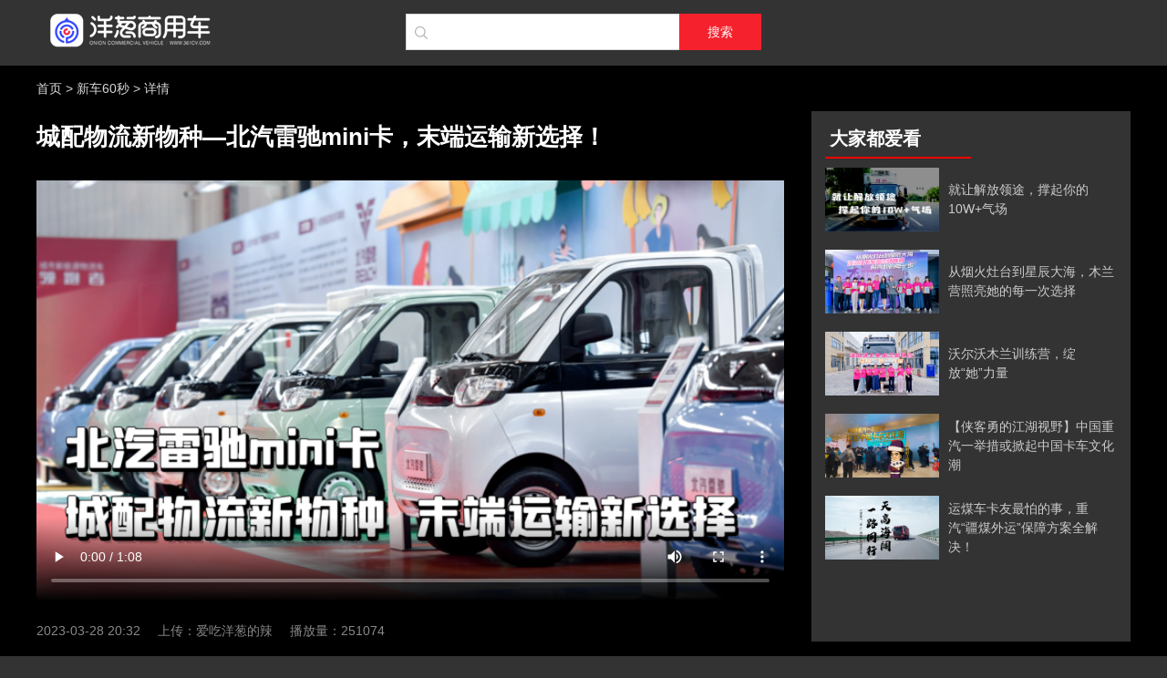

--- FILE ---
content_type: text/html; charset=utf-8
request_url: https://www.361cv.com/video/2610.html
body_size: 6367
content:
<!DOCTYPE html>
<html>
    
<head>
<meta charset="UTF-8">
<meta http-equiv="X-UA-Compatible" content="ie=edge">
<title>城配物流新物种—北汽雷驰mini卡，末端运输新选择！-洋葱商用车</title>
<meta name="keywords" content="城配物流新物种—北汽雷驰mini卡，末端运输新选择！" />
<meta name="description" content="洋葱商用车-多一些乐趣，多一度专业" />
<meta name="apple-mobile-web-app-capable" content="no" />
<meta name="format-detection" content="telephone=no">

  
<link rel="stylesheet" type="text/css" href="/dist/common.css" />

<link rel="stylesheet" type="text/css" href="/dist/video-detail.css" />


<base target="_blank" />
</head>
  <body>
    <div class="site-global-header-wrapper">
  <div class="site-global-header">
    <a href="/" class="logo">
      <h1>洋葱商用车</h1>
    </a>
    <form action="/search" autocomplete="off" method="GET" class="search">
  <input type="hidden" name="platform" value="1" />
  <div class="search-input">
    
      
      <input type="search" placeholder="" name="keyword" value="" />
    
  </div>
  <div class="submit-button">
    <input type="submit" value="搜索" class="submit" />
    搜索
  </div>
</form>
  </div>
</div>
    <div class="video-content">
      <div class="wrapper">
        <div class="crumbs">
  <a href="https://www.361cv.com" class="home">首页</a>
  &gt;
  
  <a href="/channel/86">新车60秒</a>
  &gt;
  
  <span>详情</span>
</div>
        <div class="clearfix">
          <div class="section">
            <div class="title">
              <h2>城配物流新物种—北汽雷驰mini卡，末端运输新选择！</h2>
            </div>
            <div class="video">
              <video width="100%" controls src="https://v1.361cv.com/cms/2023328/1680004114775.mp4?_upt=c356f94f1769996466" poster="https://s1.361cv.com/cms/article/20230328/39494429200428627.png!750">
                
              </video>
              <!-- <div class="youkuplayer" id="youkuplayer" data-source="detail.source" data-id="etail.id" data-time="detail.time" data-src="detail.videocode" data-poster="detail.coverimg!750"></div> -->
            </div>
            <div class="resource">
              <span class="date">
                2023-03-28 20:32
              </span>
              <span class="writer">
                上传：爱吃洋葱的辣
              </span>
              
                <span class="writer">
                  播放量：251074
                </span>
              
            </div>
          </div>
          <div class="side">
            <div class="module">
              <div class="header">
                <strong>大家都爱看</strong>
              </div>
              <ul class="hot-videos">
                
                  <li>
                    <a class="figure" href="/video/2040.html">
                      <img src="https://s1.361cv.com/cms/article/20210721/6119550689717548.png!300" alt="">
                    </a>
                    <a href="/video/2040.html" class="caption">
                      就让解放领途，撑起你的10W+气场
                    </a>
                  </li>
                
                  <li>
                    <a class="figure" href="/video/3637.html">
                      <img src="https://s1.361cv.com/cms/article/20250827/04400946571704689.png!300" alt="">
                    </a>
                    <a href="/video/3637.html" class="caption">
                      从烟火灶台到星辰大海，木兰营照亮她的每一次选择
                    </a>
                  </li>
                
                  <li>
                    <a class="figure" href="/video/3636.html">
                      <img src="https://s1.361cv.com/cms/article/20250827/5213698756531709.png!300" alt="">
                    </a>
                    <a href="/video/3636.html" class="caption">
                      沃尔沃木兰训练营，绽放“她”力量
                    </a>
                  </li>
                
                  <li>
                    <a class="figure" href="/video/3812.html">
                      <img src="https://s1.361cv.com/cms/article/20251222/15449418016186556.png!300" alt="">
                    </a>
                    <a href="/video/3812.html" class="caption">
                      【侠客勇的江湖视野】中国重汽一举措或掀起中国卡车文化潮
                    </a>
                  </li>
                
                  <li>
                    <a class="figure" href="/video/2662.html">
                      <img src="https://s1.361cv.com/cms/article/20230522/14761300593338622.png!300" alt="">
                    </a>
                    <a href="/video/2662.html" class="caption">
                      运煤车卡友最怕的事，重汽“疆煤外运”保障方案全解决！
                    </a>
                  </li>
                
              </ul>
            </div>
          </div>
        </div>
      </div>
    </div>
    <div class="site-global-footer">
  <div class="wrapper">
    <div class="clearfix">
      <div class="qrcodes">
        <div class="item">
          <img src="//s0.361cv.com/qrcode.jpg" alt="官方订阅号" width="80" height="80">
          <p>关注洋葱，参与精彩活动</p>
        </div>
      </div>
      <div class="info">
        <div class="links">
          <a href="/help/about">关于我们</a>
          <a href="/help/contact">联系我们</a>
          <a href="/help/cooperation">广告合作</a>
          <a href="/help/copyright">版权说明</a>
        </div>
        <div class="copyright">
          <p> Copyright &copy; <script>document.write(new Date().getFullYear());</script> All Rights Reserved. 北京三六幺思为文化传媒有限公司 版权所有</p>
          <p>
            <a href="http://beian.miit.gov.cn/">京ICP备20011853号</a>
          </p>
        </div>
      </div>
    </div>  
  </div>
</div>

<script src="https://s.kcimg.cn/www/index/js/jquery.min.js"></script>

  
    <script src="//player.youku.com/jsapi"></script>
  
    <script src="//m.361cv.com/static/xigua.js"></script>
  
    <script src="//s.kcimg.cn/public/idangerous.swiper.min.js"></script>
  


<script src="//s0.361cv.com/analysis.1.0.1.js"></script>
    
      
      <script src="/dist/video-detail.js"></script>
    
  </body>
</html>


--- FILE ---
content_type: text/css; charset=UTF-8
request_url: https://www.361cv.com/dist/common.css
body_size: 3555
content:
body,button,dd,dl,dt,form,h1,h2,h3,h4,h5,h6,input,li,ol,p,ul{margin:0;padding:0}body{font:14px/1.5 -apple-system,BlinkMacSystemFont,Segoe UI,Roboto,Oxygen,Ubuntu,Cantarell,Fira Sans,Droid Sans,Helvetica Neue,Microsoft Yahei,sans-serif;color:#333;background:#fff;scroll-behavior:smooth}button,input,select{vertical-align:middle;font-size:100%;outline:none}a:link,a:visited{color:#333;text-decoration:none}a:hover{text-decoration:underline;color:#c00}ol,ul{list-style:none}img{border:0}em,i,var{font-style:normal}button,input[type=button],input[type=search],input[type=submit],select,textarea{-webkit-appearance:none;border-image:none;border-radius:0;border:0}.clearfix:after{content:".";display:block;visibility:hidden;clear:both;height:0;font-size:0}.clearfix{*zoom:1}@font-face{font-family:yc;src:url(//at.alicdn.com/t/font_1766159_jt8do2795vs.eot);src:url(//at.alicdn.com/t/font_1766159_jt8do2795vs.eot#iefix) format("embedded-opentype"),url(//at.alicdn.com/t/font_1766159_jt8do2795vs.woff2) format("woff2"),url(//at.alicdn.com/t/font_1766159_jt8do2795vs.woff) format("woff"),url(//at.alicdn.com/t/font_1766159_jt8do2795vs.ttf) format("truetype"),url(//at.alicdn.com/t/font_1766159_jt8do2795vs.svg#iconfont) format("svg")}.wrapper{width:1200px;margin:0 auto}.figure{position:relative;background:#eee;z-index:1}.figure img{width:100%;height:100%;-o-object-fit:cover;object-fit:cover}.figure:after{position:absolute;top:50%;left:50%;margin:-15px 0 0 -50px;text-align:center;content:"葱";font-family:yc;z-index:-1;font-size:20px;color:#ccc}.figure:hover:after{color:#2c4dfe}.ad-div>div{position:relative;margin-top:20px}.ad-div>div:after{position:absolute;right:0;bottom:0;font-size:12px;content:"广告";padding:2px 5px;color:hsla(0,0%,100%,.8);background:rgba(0,0,0,.6)}.site-header{padding:10px 0;border-bottom:1px solid #eee;background-color:#fff}.site-header .logo{float:left;height:50px;color:#2c4dfe;font-size:36px;line-height:50px;padding-left:30px;font-family:iconfont}.site-header .search{float:left;position:relative;margin:0 auto 0 286px;width:400px;padding:5px 0}.site-header .search .search-input{position:relative}.site-header .search .search-input input{padding:0 5px 0 30px;width:360px;height:40px;line-height:36px;border-radius:3px;border:1px solid #d8d8d8;border-right:0;font-size:14px}.site-header .search .search-input:before{position:absolute;left:10px;top:11px;font-size:14px;content:"搜";font-family:iconfont;color:#b2b2b2}.site-header .search .submit-button{position:absolute;right:0;top:5px;width:90px;height:40px;line-height:40px;border-radius:0 3px 3px 0;background-color:#f5222d;font-size:18px;text-align:center;color:#fff;outline:none;overflow:hidden}.site-header .search .submit-button input{position:absolute;left:0;top:0;width:100%;opacity:0;cursor:pointer;display:block;z-index:1;filter:alpha(opacity=0);zoom:2}.site-header .login{float:right;line-height:50px}.site-header .login a{display:inline-block;vertical-align:middle;width:24px;height:24px;color:#fff;margin-left:14px;line-height:24px;font-family:iconfont;font-size:16px;text-align:center}.site-header .login a:hover{text-decoration:none}.site-header .login .wechat{background-color:#52c41a}.site-header .login .qq{background-color:#0091ff}.rank-list li{height:34px;line-height:34px;white-space:nowrap;overflow:hidden;text-overflow:ellipsis;font-size:0}.rank-list li var{width:20px;height:20px;display:inline-block;line-height:20px;font-size:12px;color:#fff;background:#b2b2b2;text-align:center;border-radius:50%}.rank-list li var.n0{background:#ea212b}.rank-list li var.n1,.rank-list li var.n2{background:#2c4dfe}.rank-list li a{margin-left:10px;font-size:14px}

--- FILE ---
content_type: text/css; charset=UTF-8
request_url: https://www.361cv.com/dist/video-detail.css
body_size: 8516
content:
body{font:14px/1.5 Arial,Microsoft YaHei}a{color:#333;text-decoration:none}a:hover{color:#f4222c}@font-face{font-family:trucker;src:url(//at.alicdn.com/t/font_689908_bztukkw7ih.eot);src:url(//at.alicdn.com/t/font_689908_bztukkw7ih.eot#iefix) format("embedded-opentype"),url(//at.alicdn.com/t/font_689908_bztukkw7ih.woff) format("woff"),url(//at.alicdn.com/t/font_689908_bztukkw7ih.ttf) format("truetype"),url("data:image/svg+xml;charset=utf-8,%3Csvg xmlns='http://www.w3.org/2000/svg'/%3E") format("svg")}.site-global-header-wrapper{width:100%;background-color:#fff;border-bottom:2px solid #eee}.site-global-header{position:relative;margin:0 auto;padding:10px 0;height:50px;width:1200px}.site-global-header .logo{margin-top:-5px;float:left;width:156px;height:50px;display:block;font-size:0;overflow:hidden;text-indent:-140px;background-image:url(//s0.361cv.com/361cv_logo.png);background-image:-webkit-image-set(url(//s0.361cv.com/361cv_logo.png) 1x,url(//s0.361cv.com/361cv_logo_2x.png) 2x)}.site-global-header .search{position:relative;margin:0 auto;width:390px}.site-global-header .search .search-input{position:relative}.site-global-header .search .search-input input{padding:0 5px 0 30px;width:360px;height:40px;line-height:36px;border:1px solid #d8d8d8;border-right:0;font-size:14px;box-sizing:border-box}.site-global-header .search .search-input:before{position:absolute;left:10px;top:11px;font-size:14px;content:"搜";font-family:trucker;color:#b2b2b2}.site-global-header .search .submit-button{position:absolute;right:0;top:0;width:90px;height:40px;line-height:40px;background-color:#f5222d;font-size:14px;text-align:center;color:#fff;outline:none;overflow:hidden}.site-global-header .search .submit-button input{position:absolute;left:0;top:0;width:100%;opacity:0;cursor:pointer;display:block;z-index:1;filter:alpha(opacity=0);zoom:2}.site-global-navs{min-width:1200px;background-color:#fff}.site-global-navs dl{position:relative;padding-left:48px;padding-top:13px;float:left;width:402px;height:62px;overflow:hidden;font-size:14px}.site-global-navs dl:last-child{width:252px}.site-global-navs dl dt{position:absolute;left:0;top:17px;padding-left:20px;width:32px;line-height:20px;font-weight:700;height:40px;border-left:1px solid #eee}.site-global-navs dl dd{font-size:0;height:50px;overflow:hidden}.site-global-navs dl dd a{margin:0 0 7px 20px;font-size:14px;display:inline-block;vertical-align:top;line-height:20px;width:76px;white-space:nowrap}.site-global-footer{margin-top:20px;min-width:1200px;background-color:#fff;color:#999;font-size:14px}.site-global-footer .wrapper{padding:20px 0 30px;border-top:3px solid #2c4dfe}.site-global-footer a{color:#999}.site-global-footer a:hover{color:#333}.site-global-footer .qrcodes{float:right;margin-right:20px;text-align:center;font-size:12px}.site-global-footer .links a{margin-right:64px;color:#999}.site-global-footer .copyright>p{font-size:12px;margin-top:20px}.site-global-footer .copyright>p a{color:#999}.crumbs{height:50px;line-height:50px;overflow:hidden}body{background:#333!important}.site-global-footer{background:#333}.site-global-header-wrapper{background:#333;border-bottom-color:#333}.site-global-header-wrapper .logo{width:195px;background-image:url(https://s1.361cv.com/logo_410x56.png);background-image:-webkit-image-set(url(https://s1.361cv.com/logo_410x56.png) 1x,url(https://s1.361cv.com/logo_410x56_2x.png) 2x)}.site-global-header-wrapper .site-global-header .search{margin-top:5px}.section{float:left;width:820px}.side{float:right;width:350px}.side .module{height:582px;background:#333}.side .module .header{padding:0 15px;color:#fff;line-height:40px}.side .module .header strong{padding:10px 55px 0 5px;display:inline-block;vertical-align:top;font-size:20px;border-bottom:2px solid red}.side .module .hot-videos{height:530px;overflow-y:auto}.side .module .hot-videos li{position:relative;padding:10px 15px 10px 150px;height:70px;overflow:hidden}.side .module .hot-videos li:hover{background:#1f1f1f}.side .module .hot-videos .figure{position:absolute;left:15px;top:10px;width:125px;height:70px;display:block;display:-webkit-box;display:-webkit-flex;display:-ms-flexbox;display:flex}.side .module .hot-videos .caption{color:#ccc;justify-items:center;-webkit-box-pack:justify;-webkit-justify-content:space-between;-ms-flex-pack:justify;justify-content:space-between;height:70px;display:-webkit-box;display:-webkit-flex;display:-ms-flexbox;display:flex;-webkit-box-align:center;-webkit-align-items:center;-ms-flex-align:center;align-items:center}.video-content{background:#000}.video-content .crumbs,.video-content .crumbs a:link,.video-content .crumbs a:visited{color:#d8d8d8}.video-content .crumbs a:hover{color:red}.video-content .title{padding:10px 0 30px}.video-content .title h2{font-size:26px;line-height:36px;color:#fff}.video-content .video{width:820px;height:454px}.video-content .resource{padding:30px 0;color:#888}.video-content .resource span{margin-right:15px}body,button,dd,dl,dt,form,h1,h2,h3,h4,h5,h6,input,li,ol,p,ul{margin:0;padding:0}body{font:14px/1.5 -apple-system,BlinkMacSystemFont,Segoe UI,Roboto,Oxygen,Ubuntu,Cantarell,Fira Sans,Droid Sans,Helvetica Neue,Microsoft Yahei,sans-serif;color:#333;background:#fff;scroll-behavior:smooth}button,input,select{vertical-align:middle;font-size:100%;outline:none}a:link,a:visited{color:#333;text-decoration:none}a:hover{text-decoration:underline;color:#c00}ol,ul{list-style:none}img{border:0}em,i,var{font-style:normal}button,input[type=button],input[type=search],input[type=submit],select,textarea{-webkit-appearance:none;border-image:none;border-radius:0;border:0}.clearfix:after{content:".";display:block;visibility:hidden;clear:both;height:0;font-size:0}.clearfix{*zoom:1}@font-face{font-family:yc;src:url(//at.alicdn.com/t/font_1766159_jt8do2795vs.eot);src:url(//at.alicdn.com/t/font_1766159_jt8do2795vs.eot#iefix) format("embedded-opentype"),url(//at.alicdn.com/t/font_1766159_jt8do2795vs.woff2) format("woff2"),url(//at.alicdn.com/t/font_1766159_jt8do2795vs.woff) format("woff"),url(//at.alicdn.com/t/font_1766159_jt8do2795vs.ttf) format("truetype"),url(//at.alicdn.com/t/font_1766159_jt8do2795vs.svg#iconfont) format("svg")}.wrapper{width:1200px;margin:0 auto}.figure{position:relative;background:#eee;z-index:1}.figure img{width:100%;height:100%;-o-object-fit:cover;object-fit:cover}.figure:after{position:absolute;top:50%;left:50%;margin:-15px 0 0 -50px;text-align:center;content:"葱";font-family:yc;z-index:-1;font-size:20px;color:#ccc}.figure:hover:after{color:#2c4dfe}.ad-div>div{position:relative;margin-top:20px}.ad-div>div:after{position:absolute;right:0;bottom:0;font-size:12px;content:"广告";padding:2px 5px;color:hsla(0,0%,100%,.8);background:rgba(0,0,0,.6)}.site-header{padding:10px 0;border-bottom:1px solid #eee;background-color:#fff}.site-header .logo{float:left;height:50px;color:#2c4dfe;font-size:36px;line-height:50px;padding-left:30px;font-family:iconfont}.site-header .search{float:left;position:relative;margin:0 auto 0 286px;width:400px;padding:5px 0}.site-header .search .search-input{position:relative}.site-header .search .search-input input{padding:0 5px 0 30px;width:360px;height:40px;line-height:36px;border-radius:3px;border:1px solid #d8d8d8;border-right:0;font-size:14px}.site-header .search .search-input:before{position:absolute;left:10px;top:11px;font-size:14px;content:"搜";font-family:iconfont;color:#b2b2b2}.site-header .search .submit-button{position:absolute;right:0;top:5px;width:90px;height:40px;line-height:40px;border-radius:0 3px 3px 0;background-color:#f5222d;font-size:18px;text-align:center;color:#fff;outline:none;overflow:hidden}.site-header .search .submit-button input{position:absolute;left:0;top:0;width:100%;opacity:0;cursor:pointer;display:block;z-index:1;filter:alpha(opacity=0);zoom:2}.site-header .login{float:right;line-height:50px}.site-header .login a{display:inline-block;vertical-align:middle;width:24px;height:24px;color:#fff;margin-left:14px;line-height:24px;font-family:iconfont;font-size:16px;text-align:center}.site-header .login a:hover{text-decoration:none}.site-header .login .wechat{background-color:#52c41a}.site-header .login .qq{background-color:#0091ff}.rank-list li{height:34px;line-height:34px;white-space:nowrap;overflow:hidden;text-overflow:ellipsis;font-size:0}.rank-list li var{width:20px;height:20px;display:inline-block;line-height:20px;font-size:12px;color:#fff;background:#b2b2b2;text-align:center;border-radius:50%}.rank-list li var.n0{background:#ea212b}.rank-list li var.n1,.rank-list li var.n2{background:#2c4dfe}.rank-list li a{margin-left:10px;font-size:14px}

--- FILE ---
content_type: application/javascript; charset=UTF-8
request_url: https://www.361cv.com/dist/video-detail.js
body_size: 35957
content:
!function(e){var t=window.webpackHotUpdate;window.webpackHotUpdate=function(e,n){!function(e,t){if(!_[e]||!x[e])return;for(var n in x[e]=!1,t)Object.prototype.hasOwnProperty.call(t,n)&&(v[n]=t[n]);0==--m&&0===g&&P()}(e,n),t&&t(e,n)};var n,r=!0,o="d99203557bbb1a7050ea",i=1e4,c={},u=[],a=[];function s(e){var t=k[e];if(!t)return S;var r=function(r){return t.hot.active?(k[r]?-1===k[r].parents.indexOf(e)&&k[r].parents.push(e):(u=[e],n=r),-1===t.children.indexOf(r)&&t.children.push(r)):(console.warn("[HMR] unexpected require("+r+") from disposed module "+e),u=[]),S(r)},o=function(e){return{configurable:!0,enumerable:!0,get:function(){return S[e]},set:function(t){S[e]=t}}};for(var i in S)Object.prototype.hasOwnProperty.call(S,i)&&"e"!==i&&"t"!==i&&Object.defineProperty(r,i,o(i));return r.e=function(e){return"ready"===p&&d("prepare"),g++,S.e(e).then(t,(function(e){throw t(),e}));function t(){g--,"prepare"===p&&(w[e]||j(e),0===g&&0===m&&P())}},r.t=function(e,t){return 1&t&&(e=r(e)),S.t(e,-2&t)},r}function f(e){var t={_acceptedDependencies:{},_declinedDependencies:{},_selfAccepted:!1,_selfDeclined:!1,_disposeHandlers:[],_main:n!==e,active:!0,accept:function(e,n){if(void 0===e)t._selfAccepted=!0;else if("function"==typeof e)t._selfAccepted=e;else if("object"==typeof e)for(var r=0;r<e.length;r++)t._acceptedDependencies[e[r]]=n||function(){};else t._acceptedDependencies[e]=n||function(){}},decline:function(e){if(void 0===e)t._selfDeclined=!0;else if("object"==typeof e)for(var n=0;n<e.length;n++)t._declinedDependencies[e[n]]=!0;else t._declinedDependencies[e]=!0},dispose:function(e){t._disposeHandlers.push(e)},addDisposeHandler:function(e){t._disposeHandlers.push(e)},removeDisposeHandler:function(e){var n=t._disposeHandlers.indexOf(e);n>=0&&t._disposeHandlers.splice(n,1)},check:O,apply:E,status:function(e){if(!e)return p;l.push(e)},addStatusHandler:function(e){l.push(e)},removeStatusHandler:function(e){var t=l.indexOf(e);t>=0&&l.splice(t,1)},data:c[e]};return n=void 0,t}var l=[],p="idle";function d(e){p=e;for(var t=0;t<l.length;t++)l[t].call(null,e)}var h,v,y,m=0,g=0,w={},x={},_={};function b(e){return+e+""===e?+e:e}function O(e){if("idle"!==p)throw new Error("check() is only allowed in idle status");return r=e,d("check"),(t=i,t=t||1e4,new Promise((function(e,n){if("undefined"==typeof XMLHttpRequest)return n(new Error("No browser support"));try{var r=new XMLHttpRequest,i=S.p+""+o+".hot-update.json";r.open("GET",i,!0),r.timeout=t,r.send(null)}catch(e){return n(e)}r.onreadystatechange=function(){if(4===r.readyState)if(0===r.status)n(new Error("Manifest request to "+i+" timed out."));else if(404===r.status)e();else if(200!==r.status&&304!==r.status)n(new Error("Manifest request to "+i+" failed."));else{try{var t=JSON.parse(r.responseText)}catch(e){return void n(e)}e(t)}}}))).then((function(e){if(!e)return d("idle"),null;x={},w={},_=e.c,y=e.h,d("prepare");var t=new Promise((function(e,t){h={resolve:e,reject:t}}));v={};return j(8),"prepare"===p&&0===g&&0===m&&P(),t}));var t}function j(e){_[e]?(x[e]=!0,m++,function(e){var t=document.createElement("script");t.charset="utf-8",t.src=S.p+""+e+"."+o+".hot-update.js",document.head.appendChild(t)}(e)):w[e]=!0}function P(){d("ready");var e=h;if(h=null,e)if(r)Promise.resolve().then((function(){return E(r)})).then((function(t){e.resolve(t)}),(function(t){e.reject(t)}));else{var t=[];for(var n in v)Object.prototype.hasOwnProperty.call(v,n)&&t.push(b(n));e.resolve(t)}}function E(t){if("ready"!==p)throw new Error("apply() is only allowed in ready status");var n,r,i,a,s;function f(e){for(var t=[e],n={},r=t.map((function(e){return{chain:[e],id:e}}));r.length>0;){var o=r.pop(),i=o.id,c=o.chain;if((a=k[i])&&!a.hot._selfAccepted){if(a.hot._selfDeclined)return{type:"self-declined",chain:c,moduleId:i};if(a.hot._main)return{type:"unaccepted",chain:c,moduleId:i};for(var u=0;u<a.parents.length;u++){var s=a.parents[u],f=k[s];if(f){if(f.hot._declinedDependencies[i])return{type:"declined",chain:c.concat([s]),moduleId:i,parentId:s};-1===t.indexOf(s)&&(f.hot._acceptedDependencies[i]?(n[s]||(n[s]=[]),l(n[s],[i])):(delete n[s],t.push(s),r.push({chain:c.concat([s]),id:s})))}}}}return{type:"accepted",moduleId:e,outdatedModules:t,outdatedDependencies:n}}function l(e,t){for(var n=0;n<t.length;n++){var r=t[n];-1===e.indexOf(r)&&e.push(r)}}t=t||{};var h={},m=[],g={},w=function(){console.warn("[HMR] unexpected require("+O.moduleId+") to disposed module")};for(var x in v)if(Object.prototype.hasOwnProperty.call(v,x)){var O;s=b(x);var j=!1,P=!1,E=!1,L="";switch((O=v[x]?f(s):{type:"disposed",moduleId:x}).chain&&(L="\nUpdate propagation: "+O.chain.join(" -> ")),O.type){case"self-declined":t.onDeclined&&t.onDeclined(O),t.ignoreDeclined||(j=new Error("Aborted because of self decline: "+O.moduleId+L));break;case"declined":t.onDeclined&&t.onDeclined(O),t.ignoreDeclined||(j=new Error("Aborted because of declined dependency: "+O.moduleId+" in "+O.parentId+L));break;case"unaccepted":t.onUnaccepted&&t.onUnaccepted(O),t.ignoreUnaccepted||(j=new Error("Aborted because "+s+" is not accepted"+L));break;case"accepted":t.onAccepted&&t.onAccepted(O),P=!0;break;case"disposed":t.onDisposed&&t.onDisposed(O),E=!0;break;default:throw new Error("Unexception type "+O.type)}if(j)return d("abort"),Promise.reject(j);if(P)for(s in g[s]=v[s],l(m,O.outdatedModules),O.outdatedDependencies)Object.prototype.hasOwnProperty.call(O.outdatedDependencies,s)&&(h[s]||(h[s]=[]),l(h[s],O.outdatedDependencies[s]));E&&(l(m,[O.moduleId]),g[s]=w)}var M,T=[];for(r=0;r<m.length;r++)s=m[r],k[s]&&k[s].hot._selfAccepted&&g[s]!==w&&T.push({module:s,errorHandler:k[s].hot._selfAccepted});d("dispose"),Object.keys(_).forEach((function(e){!1===_[e]&&function(e){delete installedChunks[e]}(e)}));for(var D,A,I=m.slice();I.length>0;)if(s=I.pop(),a=k[s]){var R={},H=a.hot._disposeHandlers;for(i=0;i<H.length;i++)(n=H[i])(R);for(c[s]=R,a.hot.active=!1,delete k[s],delete h[s],i=0;i<a.children.length;i++){var C=k[a.children[i]];C&&((M=C.parents.indexOf(s))>=0&&C.parents.splice(M,1))}}for(s in h)if(Object.prototype.hasOwnProperty.call(h,s)&&(a=k[s]))for(A=h[s],i=0;i<A.length;i++)D=A[i],(M=a.children.indexOf(D))>=0&&a.children.splice(M,1);for(s in d("apply"),o=y,g)Object.prototype.hasOwnProperty.call(g,s)&&(e[s]=g[s]);var F=null;for(s in h)if(Object.prototype.hasOwnProperty.call(h,s)&&(a=k[s])){A=h[s];var N=[];for(r=0;r<A.length;r++)if(D=A[r],n=a.hot._acceptedDependencies[D]){if(-1!==N.indexOf(n))continue;N.push(n)}for(r=0;r<N.length;r++){n=N[r];try{n(A)}catch(e){t.onErrored&&t.onErrored({type:"accept-errored",moduleId:s,dependencyId:A[r],error:e}),t.ignoreErrored||F||(F=e)}}}for(r=0;r<T.length;r++){var G=T[r];s=G.module,u=[s];try{S(s)}catch(e){if("function"==typeof G.errorHandler)try{G.errorHandler(e)}catch(n){t.onErrored&&t.onErrored({type:"self-accept-error-handler-errored",moduleId:s,error:n,originalError:e}),t.ignoreErrored||F||(F=n),F||(F=e)}else t.onErrored&&t.onErrored({type:"self-accept-errored",moduleId:s,error:e}),t.ignoreErrored||F||(F=e)}}return F?(d("fail"),Promise.reject(F)):(d("idle"),new Promise((function(e){e(m)})))}var k={};function S(t){if(k[t])return k[t].exports;var n=k[t]={i:t,l:!1,exports:{},hot:f(t),parents:(a=u,u=[],a),children:[]};return e[t].call(n.exports,n,n.exports,s(t)),n.l=!0,n.exports}S.m=e,S.c=k,S.d=function(e,t,n){S.o(e,t)||Object.defineProperty(e,t,{enumerable:!0,get:n})},S.r=function(e){"undefined"!=typeof Symbol&&Symbol.toStringTag&&Object.defineProperty(e,Symbol.toStringTag,{value:"Module"}),Object.defineProperty(e,"__esModule",{value:!0})},S.t=function(e,t){if(1&t&&(e=S(e)),8&t)return e;if(4&t&&"object"==typeof e&&e&&e.__esModule)return e;var n=Object.create(null);if(S.r(n),Object.defineProperty(n,"default",{enumerable:!0,value:e}),2&t&&"string"!=typeof e)for(var r in e)S.d(n,r,function(t){return e[t]}.bind(null,r));return n},S.n=function(e){var t=e&&e.__esModule?function(){return e.default}:function(){return e};return S.d(t,"a",t),t},S.o=function(e,t){return Object.prototype.hasOwnProperty.call(e,t)},S.p="",S.h=function(){return o},s(101)(S.s=101)}([function(e,t){var n=e.exports="undefined"!=typeof window&&window.Math==Math?window:"undefined"!=typeof self&&self.Math==Math?self:Function("return this")();"number"==typeof __g&&(__g=n)},function(e,t,n){e.exports=!n(8)((function(){return 7!=Object.defineProperty({},"a",{get:function(){return 7}}).a}))},function(e,t){var n=e.exports={version:"2.6.9"};"number"==typeof __e&&(__e=n)},function(e,t){e.exports=function(e){return"object"==typeof e?null!==e:"function"==typeof e}},function(e,t,n){var r=n(5),o=n(16),i=n(17),c=Object.defineProperty;t.f=n(1)?Object.defineProperty:function(e,t,n){if(r(e),t=i(t,!0),r(n),o)try{return c(e,t,n)}catch(e){}if("get"in n||"set"in n)throw TypeError("Accessors not supported!");return"value"in n&&(e[t]=n.value),e}},function(e,t,n){var r=n(3);e.exports=function(e){if(!r(e))throw TypeError(e+" is not an object!");return e}},function(e,t,n){var r=n(4),o=n(15);e.exports=n(1)?function(e,t,n){return r.f(e,t,o(1,n))}:function(e,t,n){return e[t]=n,e}},function(e,t,n){var r=n(0),o=n(2),i=n(10),c=n(6),u=n(12),a=function(e,t,n){var s,f,l,p=e&a.F,d=e&a.G,h=e&a.S,v=e&a.P,y=e&a.B,m=e&a.W,g=d?o:o[t]||(o[t]={}),w=g.prototype,x=d?r:h?r[t]:(r[t]||{}).prototype;for(s in d&&(n=t),n)(f=!p&&x&&void 0!==x[s])&&u(g,s)||(l=f?x[s]:n[s],g[s]=d&&"function"!=typeof x[s]?n[s]:y&&f?i(l,r):m&&x[s]==l?function(e){var t=function(t,n,r){if(this instanceof e){switch(arguments.length){case 0:return new e;case 1:return new e(t);case 2:return new e(t,n)}return new e(t,n,r)}return e.apply(this,arguments)};return t.prototype=e.prototype,t}(l):v&&"function"==typeof l?i(Function.call,l):l,v&&((g.virtual||(g.virtual={}))[s]=l,e&a.R&&w&&!w[s]&&c(w,s,l)))};a.F=1,a.G=2,a.S=4,a.P=8,a.B=16,a.W=32,a.U=64,a.R=128,e.exports=a},function(e,t){e.exports=function(e){try{return!!e()}catch(e){return!0}}},function(e,t,n){var r=n(33)("wks"),o=n(34),i=n(0).Symbol,c="function"==typeof i;(e.exports=function(e){return r[e]||(r[e]=c&&i[e]||(c?i:o)("Symbol."+e))}).store=r},function(e,t,n){var r=n(11);e.exports=function(e,t,n){if(r(e),void 0===t)return e;switch(n){case 1:return function(n){return e.call(t,n)};case 2:return function(n,r){return e.call(t,n,r)};case 3:return function(n,r,o){return e.call(t,n,r,o)}}return function(){return e.apply(t,arguments)}}},function(e,t){e.exports=function(e){if("function"!=typeof e)throw TypeError(e+" is not a function!");return e}},function(e,t){var n={}.hasOwnProperty;e.exports=function(e,t){return n.call(e,t)}},function(e,t,n){e.exports={default:n(18),__esModule:!0}},function(e,t,n){var r=n(3),o=n(0).document,i=r(o)&&r(o.createElement);e.exports=function(e){return i?o.createElement(e):{}}},function(e,t){e.exports=function(e,t){return{enumerable:!(1&e),configurable:!(2&e),writable:!(4&e),value:t}}},function(e,t,n){e.exports=!n(1)&&!n(8)((function(){return 7!=Object.defineProperty(n(14)("div"),"a",{get:function(){return 7}}).a}))},function(e,t,n){var r=n(3);e.exports=function(e,t){if(!r(e))return e;var n,o;if(t&&"function"==typeof(n=e.toString)&&!r(o=n.call(e)))return o;if("function"==typeof(n=e.valueOf)&&!r(o=n.call(e)))return o;if(!t&&"function"==typeof(n=e.toString)&&!r(o=n.call(e)))return o;throw TypeError("Can't convert object to primitive value")}},function(e,t,n){n(19);var r=n(2).Object;e.exports=function(e,t,n){return r.defineProperty(e,t,n)}},function(e,t,n){var r=n(7);r(r.S+r.F*!n(1),"Object",{defineProperty:n(4).f})},function(e,t,n){"use strict";Object.defineProperty(t,"__esModule",{value:!0});var r,o=n(13),i=(r=o)&&r.__esModule?r:{default:r},c=function(){function e(e,t){for(var n=0;n<t.length;n++){var r=t[n];r.enumerable=r.enumerable||!1,r.configurable=!0,"value"in r&&(r.writable=!0),(0,i.default)(e,r.key,r)}}return function(t,n,r){return n&&e(t.prototype,n),r&&e(t,r),t}}();n(21);var u=function(){function e(){!function(e,t){if(!(e instanceof t))throw new TypeError("Cannot call a class as a function")}(this,e),this.carousel=$("#figure_focus"),this.bind()}return c(e,[{key:"bind",value:function(){if(this.carousel.length){console.log(this.carousel,"this.carousel");var e=new window.Swiper("#figure_focus",{autoplay:5e3,loop:!0,pagination:".pagination"});console.log(e,"mySwiper"),$(".swiper-button-next").click((function(){e&&e.swipeNext()})),$(".swiper-button-prev").click((function(){e&&e.swipePrev()}))}}}]),e}();t.default=new u},function(e,t,n){},function(e,t){e.exports={}},function(e,t){var n={}.toString;e.exports=function(e){return n.call(e).slice(8,-1)}},function(e,t){var n=Math.ceil,r=Math.floor;e.exports=function(e){return isNaN(e=+e)?0:(e>0?r:n)(e)}},function(e,t){e.exports=function(e){if(null==e)throw TypeError("Can't call method on  "+e);return e}},function(e,t){e.exports=!0},function(e,t,n){var r=n(53),o=n(25);e.exports=function(e){return r(o(e))}},function(e,t,n){var r=n(33)("keys"),o=n(34);e.exports=function(e){return r[e]||(r[e]=o(e))}},function(e,t,n){var r=n(4).f,o=n(12),i=n(9)("toStringTag");e.exports=function(e,t,n){e&&!o(e=n?e:e.prototype,i)&&r(e,i,{configurable:!0,value:t})}},function(e,t,n){"use strict";var r=n(11);function o(e){var t,n;this.promise=new e((function(e,r){if(void 0!==t||void 0!==n)throw TypeError("Bad Promise constructor");t=e,n=r})),this.resolve=r(t),this.reject=r(n)}e.exports.f=function(e){return new o(e)}},function(e,t,n){"use strict";var r=n(26),o=n(7),i=n(47),c=n(6),u=n(22),a=n(48),s=n(29),f=n(56),l=n(9)("iterator"),p=!([].keys&&"next"in[].keys()),d=function(){return this};e.exports=function(e,t,n,h,v,y,m){a(n,t,h);var g,w,x,_=function(e){if(!p&&e in P)return P[e];switch(e){case"keys":case"values":return function(){return new n(this,e)}}return function(){return new n(this,e)}},b=t+" Iterator",O="values"==v,j=!1,P=e.prototype,E=P[l]||P["@@iterator"]||v&&P[v],k=E||_(v),S=v?O?_("entries"):k:void 0,L="Array"==t&&P.entries||E;if(L&&(x=f(L.call(new e)))!==Object.prototype&&x.next&&(s(x,b,!0),r||"function"==typeof x[l]||c(x,l,d)),O&&E&&"values"!==E.name&&(j=!0,k=function(){return E.call(this)}),r&&!m||!p&&!j&&P[l]||c(P,l,k),u[t]=k,u[b]=d,v)if(g={values:O?k:_("values"),keys:y?k:_("keys"),entries:S},m)for(w in g)w in P||i(P,w,g[w]);else o(o.P+o.F*(p||j),t,g);return g}},function(e,t,n){var r=n(24),o=Math.min;e.exports=function(e){return e>0?o(r(e),9007199254740991):0}},function(e,t,n){var r=n(2),o=n(0),i=o["__core-js_shared__"]||(o["__core-js_shared__"]={});(e.exports=function(e,t){return i[e]||(i[e]=void 0!==t?t:{})})("versions",[]).push({version:r.version,mode:n(26)?"pure":"global",copyright:"© 2019 Denis Pushkarev (zloirock.ru)"})},function(e,t){var n=0,r=Math.random();e.exports=function(e){return"Symbol(".concat(void 0===e?"":e,")_",(++n+r).toString(36))}},function(e,t){e.exports="constructor,hasOwnProperty,isPrototypeOf,propertyIsEnumerable,toLocaleString,toString,valueOf".split(",")},function(e,t,n){var r=n(0).document;e.exports=r&&r.documentElement},function(e,t,n){var r=n(23),o=n(9)("toStringTag"),i="Arguments"==r(function(){return arguments}());e.exports=function(e){var t,n,c;return void 0===e?"Undefined":null===e?"Null":"string"==typeof(n=function(e,t){try{return e[t]}catch(e){}}(t=Object(e),o))?n:i?r(t):"Object"==(c=r(t))&&"function"==typeof t.callee?"Arguments":c}},function(e,t,n){var r=n(5),o=n(11),i=n(9)("species");e.exports=function(e,t){var n,c=r(e).constructor;return void 0===c||null==(n=r(c)[i])?t:o(n)}},function(e,t,n){var r,o,i,c=n(10),u=n(68),a=n(36),s=n(14),f=n(0),l=f.process,p=f.setImmediate,d=f.clearImmediate,h=f.MessageChannel,v=f.Dispatch,y=0,m={},g=function(){var e=+this;if(m.hasOwnProperty(e)){var t=m[e];delete m[e],t()}},w=function(e){g.call(e.data)};p&&d||(p=function(e){for(var t=[],n=1;arguments.length>n;)t.push(arguments[n++]);return m[++y]=function(){u("function"==typeof e?e:Function(e),t)},r(y),y},d=function(e){delete m[e]},"process"==n(23)(l)?r=function(e){l.nextTick(c(g,e,1))}:v&&v.now?r=function(e){v.now(c(g,e,1))}:h?(i=(o=new h).port2,o.port1.onmessage=w,r=c(i.postMessage,i,1)):f.addEventListener&&"function"==typeof postMessage&&!f.importScripts?(r=function(e){f.postMessage(e+"","*")},f.addEventListener("message",w,!1)):r="onreadystatechange"in s("script")?function(e){a.appendChild(s("script")).onreadystatechange=function(){a.removeChild(this),g.call(e)}}:function(e){setTimeout(c(g,e,1),0)}),e.exports={set:p,clear:d}},function(e,t){e.exports=function(e){try{return{e:!1,v:e()}}catch(e){return{e:!0,v:e}}}},function(e,t,n){var r=n(5),o=n(3),i=n(30);e.exports=function(e,t){if(r(e),o(t)&&t.constructor===e)return t;var n=i.f(e);return(0,n.resolve)(t),n.promise}},function(e,t,n){e.exports={default:n(43),__esModule:!0}},function(e,t,n){n(44),n(45),n(58),n(62),n(74),n(75),e.exports=n(2).Promise},function(e,t){},function(e,t,n){"use strict";var r=n(46)(!0);n(31)(String,"String",(function(e){this._t=String(e),this._i=0}),(function(){var e,t=this._t,n=this._i;return n>=t.length?{value:void 0,done:!0}:(e=r(t,n),this._i+=e.length,{value:e,done:!1})}))},function(e,t,n){var r=n(24),o=n(25);e.exports=function(e){return function(t,n){var i,c,u=String(o(t)),a=r(n),s=u.length;return a<0||a>=s?e?"":void 0:(i=u.charCodeAt(a))<55296||i>56319||a+1===s||(c=u.charCodeAt(a+1))<56320||c>57343?e?u.charAt(a):i:e?u.slice(a,a+2):c-56320+(i-55296<<10)+65536}}},function(e,t,n){e.exports=n(6)},function(e,t,n){"use strict";var r=n(49),o=n(15),i=n(29),c={};n(6)(c,n(9)("iterator"),(function(){return this})),e.exports=function(e,t,n){e.prototype=r(c,{next:o(1,n)}),i(e,t+" Iterator")}},function(e,t,n){var r=n(5),o=n(50),i=n(35),c=n(28)("IE_PROTO"),u=function(){},a=function(){var e,t=n(14)("iframe"),r=i.length;for(t.style.display="none",n(36).appendChild(t),t.src="javascript:",(e=t.contentWindow.document).open(),e.write("<script>document.F=Object<\/script>"),e.close(),a=e.F;r--;)delete a.prototype[i[r]];return a()};e.exports=Object.create||function(e,t){var n;return null!==e?(u.prototype=r(e),n=new u,u.prototype=null,n[c]=e):n=a(),void 0===t?n:o(n,t)}},function(e,t,n){var r=n(4),o=n(5),i=n(51);e.exports=n(1)?Object.defineProperties:function(e,t){o(e);for(var n,c=i(t),u=c.length,a=0;u>a;)r.f(e,n=c[a++],t[n]);return e}},function(e,t,n){var r=n(52),o=n(35);e.exports=Object.keys||function(e){return r(e,o)}},function(e,t,n){var r=n(12),o=n(27),i=n(54)(!1),c=n(28)("IE_PROTO");e.exports=function(e,t){var n,u=o(e),a=0,s=[];for(n in u)n!=c&&r(u,n)&&s.push(n);for(;t.length>a;)r(u,n=t[a++])&&(~i(s,n)||s.push(n));return s}},function(e,t,n){var r=n(23);e.exports=Object("z").propertyIsEnumerable(0)?Object:function(e){return"String"==r(e)?e.split(""):Object(e)}},function(e,t,n){var r=n(27),o=n(32),i=n(55);e.exports=function(e){return function(t,n,c){var u,a=r(t),s=o(a.length),f=i(c,s);if(e&&n!=n){for(;s>f;)if((u=a[f++])!=u)return!0}else for(;s>f;f++)if((e||f in a)&&a[f]===n)return e||f||0;return!e&&-1}}},function(e,t,n){var r=n(24),o=Math.max,i=Math.min;e.exports=function(e,t){return(e=r(e))<0?o(e+t,0):i(e,t)}},function(e,t,n){var r=n(12),o=n(57),i=n(28)("IE_PROTO"),c=Object.prototype;e.exports=Object.getPrototypeOf||function(e){return e=o(e),r(e,i)?e[i]:"function"==typeof e.constructor&&e instanceof e.constructor?e.constructor.prototype:e instanceof Object?c:null}},function(e,t,n){var r=n(25);e.exports=function(e){return Object(r(e))}},function(e,t,n){n(59);for(var r=n(0),o=n(6),i=n(22),c=n(9)("toStringTag"),u="CSSRuleList,CSSStyleDeclaration,CSSValueList,ClientRectList,DOMRectList,DOMStringList,DOMTokenList,DataTransferItemList,FileList,HTMLAllCollection,HTMLCollection,HTMLFormElement,HTMLSelectElement,MediaList,MimeTypeArray,NamedNodeMap,NodeList,PaintRequestList,Plugin,PluginArray,SVGLengthList,SVGNumberList,SVGPathSegList,SVGPointList,SVGStringList,SVGTransformList,SourceBufferList,StyleSheetList,TextTrackCueList,TextTrackList,TouchList".split(","),a=0;a<u.length;a++){var s=u[a],f=r[s],l=f&&f.prototype;l&&!l[c]&&o(l,c,s),i[s]=i.Array}},function(e,t,n){"use strict";var r=n(60),o=n(61),i=n(22),c=n(27);e.exports=n(31)(Array,"Array",(function(e,t){this._t=c(e),this._i=0,this._k=t}),(function(){var e=this._t,t=this._k,n=this._i++;return!e||n>=e.length?(this._t=void 0,o(1)):o(0,"keys"==t?n:"values"==t?e[n]:[n,e[n]])}),"values"),i.Arguments=i.Array,r("keys"),r("values"),r("entries")},function(e,t){e.exports=function(){}},function(e,t){e.exports=function(e,t){return{value:t,done:!!e}}},function(e,t,n){"use strict";var r,o,i,c,u=n(26),a=n(0),s=n(10),f=n(37),l=n(7),p=n(3),d=n(11),h=n(63),v=n(64),y=n(38),m=n(39).set,g=n(69)(),w=n(30),x=n(40),_=n(70),b=n(41),O=a.TypeError,j=a.process,P=j&&j.versions,E=P&&P.v8||"",k=a.Promise,S="process"==f(j),L=function(){},M=o=w.f,T=!!function(){try{var e=k.resolve(1),t=(e.constructor={})[n(9)("species")]=function(e){e(L,L)};return(S||"function"==typeof PromiseRejectionEvent)&&e.then(L)instanceof t&&0!==E.indexOf("6.6")&&-1===_.indexOf("Chrome/66")}catch(e){}}(),D=function(e){var t;return!(!p(e)||"function"!=typeof(t=e.then))&&t},A=function(e,t){if(!e._n){e._n=!0;var n=e._c;g((function(){for(var r=e._v,o=1==e._s,i=0,c=function(t){var n,i,c,u=o?t.ok:t.fail,a=t.resolve,s=t.reject,f=t.domain;try{u?(o||(2==e._h&&H(e),e._h=1),!0===u?n=r:(f&&f.enter(),n=u(r),f&&(f.exit(),c=!0)),n===t.promise?s(O("Promise-chain cycle")):(i=D(n))?i.call(n,a,s):a(n)):s(r)}catch(e){f&&!c&&f.exit(),s(e)}};n.length>i;)c(n[i++]);e._c=[],e._n=!1,t&&!e._h&&I(e)}))}},I=function(e){m.call(a,(function(){var t,n,r,o=e._v,i=R(e);if(i&&(t=x((function(){S?j.emit("unhandledRejection",o,e):(n=a.onunhandledrejection)?n({promise:e,reason:o}):(r=a.console)&&r.error&&r.error("Unhandled promise rejection",o)})),e._h=S||R(e)?2:1),e._a=void 0,i&&t.e)throw t.v}))},R=function(e){return 1!==e._h&&0===(e._a||e._c).length},H=function(e){m.call(a,(function(){var t;S?j.emit("rejectionHandled",e):(t=a.onrejectionhandled)&&t({promise:e,reason:e._v})}))},C=function(e){var t=this;t._d||(t._d=!0,(t=t._w||t)._v=e,t._s=2,t._a||(t._a=t._c.slice()),A(t,!0))},F=function(e){var t,n=this;if(!n._d){n._d=!0,n=n._w||n;try{if(n===e)throw O("Promise can't be resolved itself");(t=D(e))?g((function(){var r={_w:n,_d:!1};try{t.call(e,s(F,r,1),s(C,r,1))}catch(e){C.call(r,e)}})):(n._v=e,n._s=1,A(n,!1))}catch(e){C.call({_w:n,_d:!1},e)}}};T||(k=function(e){h(this,k,"Promise","_h"),d(e),r.call(this);try{e(s(F,this,1),s(C,this,1))}catch(e){C.call(this,e)}},(r=function(e){this._c=[],this._a=void 0,this._s=0,this._d=!1,this._v=void 0,this._h=0,this._n=!1}).prototype=n(71)(k.prototype,{then:function(e,t){var n=M(y(this,k));return n.ok="function"!=typeof e||e,n.fail="function"==typeof t&&t,n.domain=S?j.domain:void 0,this._c.push(n),this._a&&this._a.push(n),this._s&&A(this,!1),n.promise},catch:function(e){return this.then(void 0,e)}}),i=function(){var e=new r;this.promise=e,this.resolve=s(F,e,1),this.reject=s(C,e,1)},w.f=M=function(e){return e===k||e===c?new i(e):o(e)}),l(l.G+l.W+l.F*!T,{Promise:k}),n(29)(k,"Promise"),n(72)("Promise"),c=n(2).Promise,l(l.S+l.F*!T,"Promise",{reject:function(e){var t=M(this);return(0,t.reject)(e),t.promise}}),l(l.S+l.F*(u||!T),"Promise",{resolve:function(e){return b(u&&this===c?k:this,e)}}),l(l.S+l.F*!(T&&n(73)((function(e){k.all(e).catch(L)}))),"Promise",{all:function(e){var t=this,n=M(t),r=n.resolve,o=n.reject,i=x((function(){var n=[],i=0,c=1;v(e,!1,(function(e){var u=i++,a=!1;n.push(void 0),c++,t.resolve(e).then((function(e){a||(a=!0,n[u]=e,--c||r(n))}),o)})),--c||r(n)}));return i.e&&o(i.v),n.promise},race:function(e){var t=this,n=M(t),r=n.reject,o=x((function(){v(e,!1,(function(e){t.resolve(e).then(n.resolve,r)}))}));return o.e&&r(o.v),n.promise}})},function(e,t){e.exports=function(e,t,n,r){if(!(e instanceof t)||void 0!==r&&r in e)throw TypeError(n+": incorrect invocation!");return e}},function(e,t,n){var r=n(10),o=n(65),i=n(66),c=n(5),u=n(32),a=n(67),s={},f={};(t=e.exports=function(e,t,n,l,p){var d,h,v,y,m=p?function(){return e}:a(e),g=r(n,l,t?2:1),w=0;if("function"!=typeof m)throw TypeError(e+" is not iterable!");if(i(m)){for(d=u(e.length);d>w;w++)if((y=t?g(c(h=e[w])[0],h[1]):g(e[w]))===s||y===f)return y}else for(v=m.call(e);!(h=v.next()).done;)if((y=o(v,g,h.value,t))===s||y===f)return y}).BREAK=s,t.RETURN=f},function(e,t,n){var r=n(5);e.exports=function(e,t,n,o){try{return o?t(r(n)[0],n[1]):t(n)}catch(t){var i=e.return;throw void 0!==i&&r(i.call(e)),t}}},function(e,t,n){var r=n(22),o=n(9)("iterator"),i=Array.prototype;e.exports=function(e){return void 0!==e&&(r.Array===e||i[o]===e)}},function(e,t,n){var r=n(37),o=n(9)("iterator"),i=n(22);e.exports=n(2).getIteratorMethod=function(e){if(null!=e)return e[o]||e["@@iterator"]||i[r(e)]}},function(e,t){e.exports=function(e,t,n){var r=void 0===n;switch(t.length){case 0:return r?e():e.call(n);case 1:return r?e(t[0]):e.call(n,t[0]);case 2:return r?e(t[0],t[1]):e.call(n,t[0],t[1]);case 3:return r?e(t[0],t[1],t[2]):e.call(n,t[0],t[1],t[2]);case 4:return r?e(t[0],t[1],t[2],t[3]):e.call(n,t[0],t[1],t[2],t[3])}return e.apply(n,t)}},function(e,t,n){var r=n(0),o=n(39).set,i=r.MutationObserver||r.WebKitMutationObserver,c=r.process,u=r.Promise,a="process"==n(23)(c);e.exports=function(){var e,t,n,s=function(){var r,o;for(a&&(r=c.domain)&&r.exit();e;){o=e.fn,e=e.next;try{o()}catch(r){throw e?n():t=void 0,r}}t=void 0,r&&r.enter()};if(a)n=function(){c.nextTick(s)};else if(!i||r.navigator&&r.navigator.standalone)if(u&&u.resolve){var f=u.resolve(void 0);n=function(){f.then(s)}}else n=function(){o.call(r,s)};else{var l=!0,p=document.createTextNode("");new i(s).observe(p,{characterData:!0}),n=function(){p.data=l=!l}}return function(r){var o={fn:r,next:void 0};t&&(t.next=o),e||(e=o,n()),t=o}}},function(e,t,n){var r=n(0).navigator;e.exports=r&&r.userAgent||""},function(e,t,n){var r=n(6);e.exports=function(e,t,n){for(var o in t)n&&e[o]?e[o]=t[o]:r(e,o,t[o]);return e}},function(e,t,n){"use strict";var r=n(0),o=n(2),i=n(4),c=n(1),u=n(9)("species");e.exports=function(e){var t="function"==typeof o[e]?o[e]:r[e];c&&t&&!t[u]&&i.f(t,u,{configurable:!0,get:function(){return this}})}},function(e,t,n){var r=n(9)("iterator"),o=!1;try{var i=[7][r]();i.return=function(){o=!0},Array.from(i,(function(){throw 2}))}catch(e){}e.exports=function(e,t){if(!t&&!o)return!1;var n=!1;try{var i=[7],c=i[r]();c.next=function(){return{done:n=!0}},i[r]=function(){return c},e(i)}catch(e){}return n}},function(e,t,n){"use strict";var r=n(7),o=n(2),i=n(0),c=n(38),u=n(41);r(r.P+r.R,"Promise",{finally:function(e){var t=c(this,o.Promise||i.Promise),n="function"==typeof e;return this.then(n?function(n){return u(t,e()).then((function(){return n}))}:e,n?function(n){return u(t,e()).then((function(){throw n}))}:e)}})},function(e,t,n){"use strict";var r=n(7),o=n(30),i=n(40);r(r.S,"Promise",{try:function(e){var t=o.f(this),n=i(e);return(n.e?t.reject:t.resolve)(n.v),t.promise}})},function(e,t,n){e.exports=n(77)},function(e,t,n){var r=function(){return this}()||Function("return this")(),o=r.regeneratorRuntime&&Object.getOwnPropertyNames(r).indexOf("regeneratorRuntime")>=0,i=o&&r.regeneratorRuntime;if(r.regeneratorRuntime=void 0,e.exports=n(78),o)r.regeneratorRuntime=i;else try{delete r.regeneratorRuntime}catch(e){r.regeneratorRuntime=void 0}},function(e,t){!function(t){"use strict";var n,r=Object.prototype,o=r.hasOwnProperty,i="function"==typeof Symbol?Symbol:{},c=i.iterator||"@@iterator",u=i.asyncIterator||"@@asyncIterator",a=i.toStringTag||"@@toStringTag",s="object"==typeof e,f=t.regeneratorRuntime;if(f)s&&(e.exports=f);else{(f=t.regeneratorRuntime=s?e.exports:{}).wrap=x;var l="suspendedStart",p="suspendedYield",d="executing",h="completed",v={},y={};y[c]=function(){return this};var m=Object.getPrototypeOf,g=m&&m(m(T([])));g&&g!==r&&o.call(g,c)&&(y=g);var w=j.prototype=b.prototype=Object.create(y);O.prototype=w.constructor=j,j.constructor=O,j[a]=O.displayName="GeneratorFunction",f.isGeneratorFunction=function(e){var t="function"==typeof e&&e.constructor;return!!t&&(t===O||"GeneratorFunction"===(t.displayName||t.name))},f.mark=function(e){return Object.setPrototypeOf?Object.setPrototypeOf(e,j):(e.__proto__=j,a in e||(e[a]="GeneratorFunction")),e.prototype=Object.create(w),e},f.awrap=function(e){return{__await:e}},P(E.prototype),E.prototype[u]=function(){return this},f.AsyncIterator=E,f.async=function(e,t,n,r){var o=new E(x(e,t,n,r));return f.isGeneratorFunction(t)?o:o.next().then((function(e){return e.done?e.value:o.next()}))},P(w),w[a]="Generator",w[c]=function(){return this},w.toString=function(){return"[object Generator]"},f.keys=function(e){var t=[];for(var n in e)t.push(n);return t.reverse(),function n(){for(;t.length;){var r=t.pop();if(r in e)return n.value=r,n.done=!1,n}return n.done=!0,n}},f.values=T,M.prototype={constructor:M,reset:function(e){if(this.prev=0,this.next=0,this.sent=this._sent=n,this.done=!1,this.delegate=null,this.method="next",this.arg=n,this.tryEntries.forEach(L),!e)for(var t in this)"t"===t.charAt(0)&&o.call(this,t)&&!isNaN(+t.slice(1))&&(this[t]=n)},stop:function(){this.done=!0;var e=this.tryEntries[0].completion;if("throw"===e.type)throw e.arg;return this.rval},dispatchException:function(e){if(this.done)throw e;var t=this;function r(r,o){return u.type="throw",u.arg=e,t.next=r,o&&(t.method="next",t.arg=n),!!o}for(var i=this.tryEntries.length-1;i>=0;--i){var c=this.tryEntries[i],u=c.completion;if("root"===c.tryLoc)return r("end");if(c.tryLoc<=this.prev){var a=o.call(c,"catchLoc"),s=o.call(c,"finallyLoc");if(a&&s){if(this.prev<c.catchLoc)return r(c.catchLoc,!0);if(this.prev<c.finallyLoc)return r(c.finallyLoc)}else if(a){if(this.prev<c.catchLoc)return r(c.catchLoc,!0)}else{if(!s)throw new Error("try statement without catch or finally");if(this.prev<c.finallyLoc)return r(c.finallyLoc)}}}},abrupt:function(e,t){for(var n=this.tryEntries.length-1;n>=0;--n){var r=this.tryEntries[n];if(r.tryLoc<=this.prev&&o.call(r,"finallyLoc")&&this.prev<r.finallyLoc){var i=r;break}}i&&("break"===e||"continue"===e)&&i.tryLoc<=t&&t<=i.finallyLoc&&(i=null);var c=i?i.completion:{};return c.type=e,c.arg=t,i?(this.method="next",this.next=i.finallyLoc,v):this.complete(c)},complete:function(e,t){if("throw"===e.type)throw e.arg;return"break"===e.type||"continue"===e.type?this.next=e.arg:"return"===e.type?(this.rval=this.arg=e.arg,this.method="return",this.next="end"):"normal"===e.type&&t&&(this.next=t),v},finish:function(e){for(var t=this.tryEntries.length-1;t>=0;--t){var n=this.tryEntries[t];if(n.finallyLoc===e)return this.complete(n.completion,n.afterLoc),L(n),v}},catch:function(e){for(var t=this.tryEntries.length-1;t>=0;--t){var n=this.tryEntries[t];if(n.tryLoc===e){var r=n.completion;if("throw"===r.type){var o=r.arg;L(n)}return o}}throw new Error("illegal catch attempt")},delegateYield:function(e,t,r){return this.delegate={iterator:T(e),resultName:t,nextLoc:r},"next"===this.method&&(this.arg=n),v}}}function x(e,t,n,r){var o=t&&t.prototype instanceof b?t:b,i=Object.create(o.prototype),c=new M(r||[]);return i._invoke=function(e,t,n){var r=l;return function(o,i){if(r===d)throw new Error("Generator is already running");if(r===h){if("throw"===o)throw i;return D()}for(n.method=o,n.arg=i;;){var c=n.delegate;if(c){var u=k(c,n);if(u){if(u===v)continue;return u}}if("next"===n.method)n.sent=n._sent=n.arg;else if("throw"===n.method){if(r===l)throw r=h,n.arg;n.dispatchException(n.arg)}else"return"===n.method&&n.abrupt("return",n.arg);r=d;var a=_(e,t,n);if("normal"===a.type){if(r=n.done?h:p,a.arg===v)continue;return{value:a.arg,done:n.done}}"throw"===a.type&&(r=h,n.method="throw",n.arg=a.arg)}}}(e,n,c),i}function _(e,t,n){try{return{type:"normal",arg:e.call(t,n)}}catch(e){return{type:"throw",arg:e}}}function b(){}function O(){}function j(){}function P(e){["next","throw","return"].forEach((function(t){e[t]=function(e){return this._invoke(t,e)}}))}function E(e){var t;this._invoke=function(n,r){function i(){return new Promise((function(t,i){!function t(n,r,i,c){var u=_(e[n],e,r);if("throw"!==u.type){var a=u.arg,s=a.value;return s&&"object"==typeof s&&o.call(s,"__await")?Promise.resolve(s.__await).then((function(e){t("next",e,i,c)}),(function(e){t("throw",e,i,c)})):Promise.resolve(s).then((function(e){a.value=e,i(a)}),c)}c(u.arg)}(n,r,t,i)}))}return t=t?t.then(i,i):i()}}function k(e,t){var r=e.iterator[t.method];if(r===n){if(t.delegate=null,"throw"===t.method){if(e.iterator.return&&(t.method="return",t.arg=n,k(e,t),"throw"===t.method))return v;t.method="throw",t.arg=new TypeError("The iterator does not provide a 'throw' method")}return v}var o=_(r,e.iterator,t.arg);if("throw"===o.type)return t.method="throw",t.arg=o.arg,t.delegate=null,v;var i=o.arg;return i?i.done?(t[e.resultName]=i.value,t.next=e.nextLoc,"return"!==t.method&&(t.method="next",t.arg=n),t.delegate=null,v):i:(t.method="throw",t.arg=new TypeError("iterator result is not an object"),t.delegate=null,v)}function S(e){var t={tryLoc:e[0]};1 in e&&(t.catchLoc=e[1]),2 in e&&(t.finallyLoc=e[2],t.afterLoc=e[3]),this.tryEntries.push(t)}function L(e){var t=e.completion||{};t.type="normal",delete t.arg,e.completion=t}function M(e){this.tryEntries=[{tryLoc:"root"}],e.forEach(S,this),this.reset(!0)}function T(e){if(e){var t=e[c];if(t)return t.call(e);if("function"==typeof e.next)return e;if(!isNaN(e.length)){var r=-1,i=function t(){for(;++r<e.length;)if(o.call(e,r))return t.value=e[r],t.done=!1,t;return t.value=n,t.done=!0,t};return i.next=i}}return{next:D}}function D(){return{value:n,done:!0}}}(function(){return this}()||Function("return this")())},function(e,t,n){"use strict";Object.defineProperty(t,"__esModule",{value:!0});var r,o=n(13),i=(r=o)&&r.__esModule?r:{default:r},c=function(){function e(e,t){for(var n=0;n<t.length;n++){var r=t[n];r.enumerable=r.enumerable||!1,r.configurable=!0,"value"in r&&(r.writable=!0),(0,i.default)(e,r.key,r)}}return function(t,n,r){return n&&e(t.prototype,n),r&&e(t,r),t}}();var u=function(){function e(){!function(e,t){if(!(e instanceof t))throw new TypeError("Cannot call a class as a function")}(this,e),this.el=$(".youkuplayer"),this.bind()}return c(e,[{key:"bind",value:function(){var e=this;this.el.each((function(t,n){var r=n.dataset,o=r.source,i=r.src,c=r.poster;if("1"===o)new YKU.Player(n.id,{styleid:"0",client_id:"dd05ee1112b43789",vid:i,newPlayer:!0});else e.player=new window.Player({el:n,autoplay:!1,volume:1,url:i,poster:c,playbackRate:[1,1.5,2],height:n.offsetHeight,width:n.offsetWidth,"webkit-playsinline":!0,playsinline:!0,"x-webkit-airplay":"allow"})}))}}]),e}();t.default=u},,,,,,,,,,,,,,,,,,,,,,function(e,t,n){e.exports=n(102)},function(e,t,n){"use strict";var r=s(n(42)),o=s(n(13)),i=s(n(76)),c=function(){function e(e,t){for(var n=0;n<t.length;n++){var r=t[n];r.enumerable=r.enumerable||!1,r.configurable=!0,"value"in r&&(r.writable=!0),(0,o.default)(e,r.key,r)}}return function(t,n,r){return n&&e(t.prototype,n),r&&e(t,r),t}}();n(103);s(n(20));var u=s(n(104)),a=s(n(79));function s(e){return e&&e.__esModule?e:{default:e}}new(function(){function e(){!function(e,t){if(!(e instanceof t))throw new TypeError("Cannot call a class as a function")}(this,e),this.player=new a.default,this.bind()}var t,n;return c(e,[{key:"bind",value:function(){}},{key:"onLike",value:(t=i.default.mark((function e(t){return i.default.wrap((function(e){for(;;)switch(e.prev=e.next){case 0:if(t=$(t),!this.likeing){e.next=3;break}return e.abrupt("return");case 3:if(this.likeing=!0,!t.hasClass("active")){e.next=6;break}return e.abrupt("return");case 6:return e.next=8,u.default.like(t.dataset);case 8:0===e.sent.status&&(t.text(t.text()+1),t.addClass("active")),this.likeing=!1;case 11:case"end":return e.stop()}}),e,this)})),n=function(){var e=t.apply(this,arguments);return new r.default((function(t,n){return function o(i,c){try{var u=e[i](c),a=u.value}catch(e){return void n(e)}if(!u.done)return r.default.resolve(a).then((function(e){o("next",e)}),(function(e){o("throw",e)}));t(a)}("next")}))},function(e){return n.apply(this,arguments)})}]),e}())},function(e,t,n){},function(e,t,n){"use strict";Object.defineProperty(t,"__esModule",{value:!0});var r={like:function(e){return $.ajax({url:"/api/likes",data:e,type:"POST"})},comment:function(e){return $.ajax({url:"/api/comments",data:e,type:"POST"})}};t.default=r}]);

--- FILE ---
content_type: text/javascript
request_url: https://s0.361cv.com/analysis.1.0.1.js
body_size: 1315
content:
!function(e){function t(i){if(n[i])return n[i].exports;var o=n[i]={i:i,l:!1,exports:{}};return e[i].call(o.exports,o,o.exports,t),o.l=!0,o.exports}var n={};t.m=e,t.c=n,t.i=function(e){return e},t.d=function(e,n,i){t.o(e,n)||Object.defineProperty(e,n,{configurable:!1,enumerable:!0,get:i})},t.n=function(e){var n=e&&e.__esModule?function(){return e.default}:function(){return e};return t.d(n,"a",n),n},t.o=function(e,t){return Object.prototype.hasOwnProperty.call(e,t)},t.p="",t(t.s=4)}([function(e,t){!function(e){var t="https:"==document.location.protocol?"https://":"http://",n=document.createElement("script");n.onload=function(){e.IPAddress=e.returnCitySN.cip},n.src=t+"pv.sohu.com/cityjson?ie=utf-8",document.body.appendChild(n);var i=document.createElement("script");i.src=t+"hm.baidu.com/hm.js?019f4593da2549392894402cd729367a",document.body.appendChild(i)}(window)},function(e,t){!function(){window.addEventListener||(window.prototype.addEventListener=function(e,t,n){e.attachEvent("on"+t,function(t){return var$=t||window.event,n.call(e,$)})})}()},function(e,t){window.filterAnalyisis={init:function(e,t){this.enabled=null,this.domain=location.hostname.indexOf("361cv.com")>=0,this.load(e,t)},mini:function(){return!(document.documentElement.clientWidth>300&&document.documentElement.clientHeight>300)},input:function(e){var t=e.keyCode;"37"!=t&&"38"!=t&&"39"!=t&&"40"!=t||(this.enabled=!0)},inFrame:function(){try{return self!=top}catch(e){return!1}},load:function(e,t){if(!this.enabled)return this.timer&&clearTimeout(this.timer),void(this.timer=setTimeout(function(){filterAnalyisis.load(e,t)},10));this.mini()||this.inFrame()||!this.domain||e(t)}},document.addEventListener("keydown",function(e){filterAnalyisis.input(e)}),document.addEventListener("mouseover",function(e){filterAnalyisis.enabled=!0}),document.addEventListener("mousemove",function(e){filterAnalyisis.enabled=!0})},function(e,t){!function(e){function t(t){var i=e.document.referrer.replace("http://","");""==i&&(i="wulaiyuan"),function(e,t,n,i,o,r,c){e.GoogleAnalyticsObject=o,e[o]=e[o]||function(){(e[o].q=e[o].q||[]).push(arguments)},e[o].l=1*new Date,r=t.createElement(n),c=t.getElementsByTagName(n)[0],r.async=1,r.src="//www.google-analytics.com/analytics.js",c.parentNode.insertBefore(r,c)}(e,document,"script",0,"ga"),ga("create","UA-164329338-"+t,"auto"),ga("set","dimension1",i),ga("set","dimension9",e.TRUCKERUID||"weidenglu"),ga(function(e){e.set("dimension16",e.get("clientId"))}),e.GA_callback&&e.GA_callback(),ga("send","pageview",{dimension1:i,dimension2:n})}var n=navigator.userAgent,i=/iPhone|iPad|iPod/i.test(n),o=/android/i.test(n),r=(/361cv/i.test(n),/MicroMessenger/i.test(n)),c=/qq\/\d+/i.test(n),a=/spider|googlebot|networkbench/i.test(n),u=document.cookie,d=3,s=0,l={wechat:1,pc:2,m:3,qq:4,android:5,iphone:6};if(n.indexOf("SCH-N719")&&/UCBrowser\/9.9.5.489/i.test(n)&&(s=1),u){var m=u.match(/userid=([^;$]+)/);m&&m[1]&&(e.TRUCKERUID=m[1])}a||s||(d=2,i||o?(d=r?l.wechat:c?l.qq:l.m,e.addEventListener("load",function(){t.timer&&clearTimeout(t.timer),t.timer=setTimeout(function(){t(d)},10)})):e.addEventListener("load",function(){e.filterAnalyisis.init(t,d)}))}(window)},function(e,t,n){"use strict";Object.defineProperty(t,"__esModule",{value:!0});var i=n(0),o=(n.n(i),n(1)),r=(n.n(o),n(2)),c=(n.n(r),n(3));n.n(c)}]);